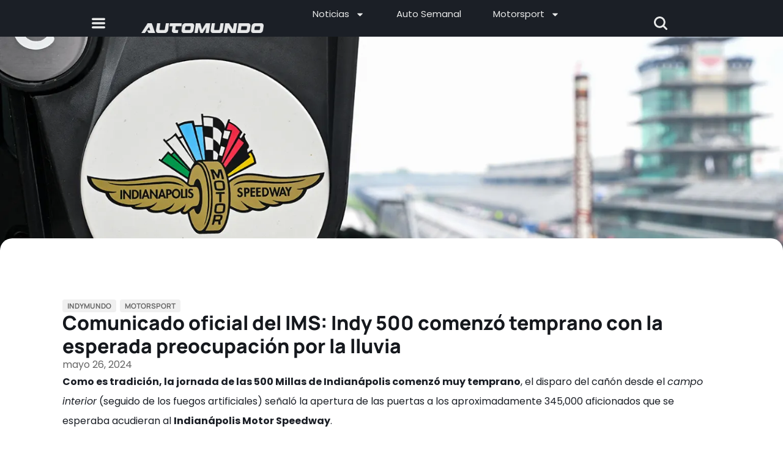

--- FILE ---
content_type: text/html; charset=utf-8
request_url: https://www.google.com/recaptcha/api2/aframe
body_size: 266
content:
<!DOCTYPE HTML><html><head><meta http-equiv="content-type" content="text/html; charset=UTF-8"></head><body><script nonce="5X2po6BVFueDrWcR0Dq2Jg">/** Anti-fraud and anti-abuse applications only. See google.com/recaptcha */ try{var clients={'sodar':'https://pagead2.googlesyndication.com/pagead/sodar?'};window.addEventListener("message",function(a){try{if(a.source===window.parent){var b=JSON.parse(a.data);var c=clients[b['id']];if(c){var d=document.createElement('img');d.src=c+b['params']+'&rc='+(localStorage.getItem("rc::a")?sessionStorage.getItem("rc::b"):"");window.document.body.appendChild(d);sessionStorage.setItem("rc::e",parseInt(sessionStorage.getItem("rc::e")||0)+1);localStorage.setItem("rc::h",'1768972802074');}}}catch(b){}});window.parent.postMessage("_grecaptcha_ready", "*");}catch(b){}</script></body></html>

--- FILE ---
content_type: text/css; charset=UTF-8
request_url: https://automundo.com/wp-content/uploads/elementor/css/post-133973.css?ver=1768921564
body_size: 1425
content:
.elementor-133973 .elementor-element.elementor-element-43c28e4{--display:flex;--flex-direction:row;--container-widget-width:calc( ( 1 - var( --container-widget-flex-grow ) ) * 100% );--container-widget-height:100%;--container-widget-flex-grow:1;--container-widget-align-self:stretch;--flex-wrap-mobile:wrap;--align-items:stretch;--gap:20px 20px;--row-gap:20px;--column-gap:20px;--margin-top:0px;--margin-bottom:0px;--margin-left:0px;--margin-right:0px;--padding-top:20px;--padding-bottom:20px;--padding-left:0px;--padding-right:0px;}.elementor-133973 .elementor-element.elementor-element-748e7476{--display:flex;--flex-direction:column;--container-widget-width:calc( ( 1 - var( --container-widget-flex-grow ) ) * 100% );--container-widget-height:initial;--container-widget-flex-grow:0;--container-widget-align-self:initial;--flex-wrap-mobile:wrap;--align-items:stretch;--gap:30px 30px;--row-gap:30px;--column-gap:30px;--margin-top:0px;--margin-bottom:0px;--margin-left:0px;--margin-right:0px;--padding-top:0%;--padding-bottom:0%;--padding-left:0%;--padding-right:0%;}.elementor-133973 .elementor-element.elementor-element-5eb11396 img{width:100vw;height:50vh;object-fit:cover;object-position:center center;border-radius:8px 8px 8px 8px;}.elementor-133973 .elementor-element.elementor-element-9c14347{--display:flex;--flex-direction:column;--container-widget-width:calc( ( 1 - var( --container-widget-flex-grow ) ) * 100% );--container-widget-height:initial;--container-widget-flex-grow:0;--container-widget-align-self:initial;--flex-wrap-mobile:wrap;--align-items:stretch;--gap:20px 20px;--row-gap:20px;--column-gap:20px;--margin-top:0px;--margin-bottom:0px;--margin-left:0px;--margin-right:0px;--padding-top:0%;--padding-bottom:0%;--padding-left:0%;--padding-right:0%;}.elementor-133973 .elementor-element.elementor-element-9c14347:not(.elementor-motion-effects-element-type-background), .elementor-133973 .elementor-element.elementor-element-9c14347 > .elementor-motion-effects-container > .elementor-motion-effects-layer{background-color:#FFFFFF;}.elementor-133973 .elementor-element.elementor-element-831d5f3 > .elementor-widget-container{margin:0px 0px 0px 0px;padding:0px 0px 0px 0px;border-style:none;border-radius:40px 40px 40px 40px;}.elementor-133973 .elementor-element.elementor-element-831d5f3.elementor-element{--align-self:flex-start;}.elementor-133973 .elementor-element.elementor-element-831d5f3 .elementor-icon-list-items:not(.elementor-inline-items) .elementor-icon-list-item:not(:last-child){padding-bottom:calc(0px/2);}.elementor-133973 .elementor-element.elementor-element-831d5f3 .elementor-icon-list-items:not(.elementor-inline-items) .elementor-icon-list-item:not(:first-child){margin-top:calc(0px/2);}.elementor-133973 .elementor-element.elementor-element-831d5f3 .elementor-icon-list-items.elementor-inline-items .elementor-icon-list-item{margin-right:calc(0px/2);margin-left:calc(0px/2);}.elementor-133973 .elementor-element.elementor-element-831d5f3 .elementor-icon-list-items.elementor-inline-items{margin-right:calc(-0px/2);margin-left:calc(-0px/2);}body.rtl .elementor-133973 .elementor-element.elementor-element-831d5f3 .elementor-icon-list-items.elementor-inline-items .elementor-icon-list-item:after{left:calc(-0px/2);}body:not(.rtl) .elementor-133973 .elementor-element.elementor-element-831d5f3 .elementor-icon-list-items.elementor-inline-items .elementor-icon-list-item:after{right:calc(-0px/2);}.elementor-133973 .elementor-element.elementor-element-831d5f3 .elementor-icon-list-icon{width:14px;}.elementor-133973 .elementor-element.elementor-element-831d5f3 .elementor-icon-list-icon i{font-size:14px;}.elementor-133973 .elementor-element.elementor-element-831d5f3 .elementor-icon-list-icon svg{--e-icon-list-icon-size:14px;}.elementor-133973 .elementor-element.elementor-element-831d5f3 .elementor-icon-list-text, .elementor-133973 .elementor-element.elementor-element-831d5f3 .elementor-icon-list-text a{color:#666666;}.elementor-133973 .elementor-element.elementor-element-831d5f3 .elementor-icon-list-item{font-family:"Manrope", Sans-serif;font-size:0.74rem;font-weight:700;text-transform:uppercase;}.elementor-133973 .elementor-element.elementor-element-4840771{text-align:left;}.elementor-133973 .elementor-element.elementor-element-4840771 .elementor-heading-title{font-family:"Manrope", Sans-serif;font-size:2rem;font-weight:800;text-transform:none;font-style:normal;text-decoration:none;line-height:1.2em;letter-spacing:0px;word-spacing:0em;color:#15181D;}.elementor-133973 .elementor-element.elementor-element-f96549d > .elementor-widget-container{margin:0px 0px 0px 0px;}.elementor-133973 .elementor-element.elementor-element-f96549d .elementor-icon-list-items:not(.elementor-inline-items) .elementor-icon-list-item:not(:last-child){padding-bottom:calc(31px/2);}.elementor-133973 .elementor-element.elementor-element-f96549d .elementor-icon-list-items:not(.elementor-inline-items) .elementor-icon-list-item:not(:first-child){margin-top:calc(31px/2);}.elementor-133973 .elementor-element.elementor-element-f96549d .elementor-icon-list-items.elementor-inline-items .elementor-icon-list-item{margin-right:calc(31px/2);margin-left:calc(31px/2);}.elementor-133973 .elementor-element.elementor-element-f96549d .elementor-icon-list-items.elementor-inline-items{margin-right:calc(-31px/2);margin-left:calc(-31px/2);}body.rtl .elementor-133973 .elementor-element.elementor-element-f96549d .elementor-icon-list-items.elementor-inline-items .elementor-icon-list-item:after{left:calc(-31px/2);}body:not(.rtl) .elementor-133973 .elementor-element.elementor-element-f96549d .elementor-icon-list-items.elementor-inline-items .elementor-icon-list-item:after{right:calc(-31px/2);}.elementor-133973 .elementor-element.elementor-element-f96549d .elementor-icon-list-item:not(:last-child):after{content:"";border-color:#666666;}.elementor-133973 .elementor-element.elementor-element-f96549d .elementor-icon-list-items:not(.elementor-inline-items) .elementor-icon-list-item:not(:last-child):after{border-top-style:solid;border-top-width:1px;}.elementor-133973 .elementor-element.elementor-element-f96549d .elementor-icon-list-items.elementor-inline-items .elementor-icon-list-item:not(:last-child):after{border-left-style:solid;}.elementor-133973 .elementor-element.elementor-element-f96549d .elementor-inline-items .elementor-icon-list-item:not(:last-child):after{border-left-width:1px;}.elementor-133973 .elementor-element.elementor-element-f96549d .elementor-icon-list-icon i{color:#1C244B;font-size:14px;}.elementor-133973 .elementor-element.elementor-element-f96549d .elementor-icon-list-icon svg{fill:#1C244B;--e-icon-list-icon-size:14px;}.elementor-133973 .elementor-element.elementor-element-f96549d .elementor-icon-list-icon{width:14px;}.elementor-133973 .elementor-element.elementor-element-f96549d .elementor-icon-list-text, .elementor-133973 .elementor-element.elementor-element-f96549d .elementor-icon-list-text a{color:#666666;}.elementor-133973 .elementor-element.elementor-element-f96549d .elementor-icon-list-item{font-family:"Poppins", Sans-serif;font-size:16px;font-weight:400;text-transform:none;font-style:normal;text-decoration:none;line-height:1.5em;letter-spacing:0px;word-spacing:0em;}.elementor-133973 .elementor-element.elementor-element-1fad415{text-align:left;color:#1B1F26;font-family:"Poppins", Sans-serif;font-size:1.1rem;font-weight:400;text-transform:none;font-style:normal;text-decoration:none;line-height:1.8em;letter-spacing:0px;word-spacing:0em;}.elementor-133973 .elementor-element.elementor-element-def042f > .elementor-widget-container{margin:0px 0px 0px 0px;padding:0px 0px 0px 0px;border-style:none;border-radius:40px 40px 40px 40px;}.elementor-133973 .elementor-element.elementor-element-def042f.elementor-element{--align-self:flex-start;}.elementor-133973 .elementor-element.elementor-element-def042f .elementor-icon-list-items:not(.elementor-inline-items) .elementor-icon-list-item:not(:last-child){padding-bottom:calc(0px/2);}.elementor-133973 .elementor-element.elementor-element-def042f .elementor-icon-list-items:not(.elementor-inline-items) .elementor-icon-list-item:not(:first-child){margin-top:calc(0px/2);}.elementor-133973 .elementor-element.elementor-element-def042f .elementor-icon-list-items.elementor-inline-items .elementor-icon-list-item{margin-right:calc(0px/2);margin-left:calc(0px/2);}.elementor-133973 .elementor-element.elementor-element-def042f .elementor-icon-list-items.elementor-inline-items{margin-right:calc(-0px/2);margin-left:calc(-0px/2);}body.rtl .elementor-133973 .elementor-element.elementor-element-def042f .elementor-icon-list-items.elementor-inline-items .elementor-icon-list-item:after{left:calc(-0px/2);}body:not(.rtl) .elementor-133973 .elementor-element.elementor-element-def042f .elementor-icon-list-items.elementor-inline-items .elementor-icon-list-item:after{right:calc(-0px/2);}.elementor-133973 .elementor-element.elementor-element-def042f .elementor-icon-list-icon{width:14px;}.elementor-133973 .elementor-element.elementor-element-def042f .elementor-icon-list-icon i{font-size:14px;}.elementor-133973 .elementor-element.elementor-element-def042f .elementor-icon-list-icon svg{--e-icon-list-icon-size:14px;}.elementor-133973 .elementor-element.elementor-element-def042f .elementor-icon-list-text, .elementor-133973 .elementor-element.elementor-element-def042f .elementor-icon-list-text a{color:#666666;}.elementor-133973 .elementor-element.elementor-element-def042f .elementor-icon-list-item{font-family:"Manrope", Sans-serif;font-size:0.74rem;font-weight:700;text-transform:uppercase;}.elementor-133973 .elementor-element.elementor-element-8258cde{--display:flex;--flex-direction:row;--container-widget-width:calc( ( 1 - var( --container-widget-flex-grow ) ) * 100% );--container-widget-height:100%;--container-widget-flex-grow:1;--container-widget-align-self:stretch;--flex-wrap-mobile:wrap;--align-items:stretch;--gap:30px 30px;--row-gap:30px;--column-gap:30px;--padding-top:0px;--padding-bottom:0px;--padding-left:0px;--padding-right:0px;}.elementor-133973 .elementor-element.elementor-element-94d800f{text-align:justify;}.elementor-133973 .elementor-element.elementor-element-94d800f .elementor-heading-title{font-family:"Poppins", Sans-serif;font-size:16px;font-weight:400;text-transform:none;font-style:normal;text-decoration:none;line-height:1.5em;letter-spacing:0px;word-spacing:0em;color:#1B1F26;}.elementor-133973 .elementor-element.elementor-element-e74cd5e{--grid-side-margin:22px;--grid-column-gap:22px;--grid-row-gap:10px;--grid-bottom-margin:10px;--e-share-buttons-primary-color:#02010100;--e-share-buttons-secondary-color:#1B1F26;}.elementor-133973 .elementor-element.elementor-element-e74cd5e .elementor-share-btn{font-size:calc(0.5px * 10);}.elementor-133973 .elementor-element.elementor-element-e74cd5e .elementor-share-btn__icon{--e-share-buttons-icon-size:22px;}.elementor-133973 .elementor-element.elementor-element-e74cd5e .elementor-share-btn:hover{--e-share-buttons-secondary-color:#2A313B;}body.elementor-page-133973:not(.elementor-motion-effects-element-type-background), body.elementor-page-133973 > .elementor-motion-effects-container > .elementor-motion-effects-layer{background-color:#FFFFFF;}@media(max-width:1366px){.elementor-133973 .elementor-element.elementor-element-43c28e4{--margin-top:0px;--margin-bottom:0px;--margin-left:0px;--margin-right:0px;--padding-top:0px;--padding-bottom:0px;--padding-left:0px;--padding-right:0px;}.elementor-133973 .elementor-element.elementor-element-748e7476{--margin-top:0px;--margin-bottom:0px;--margin-left:0px;--margin-right:0px;--padding-top:0px;--padding-bottom:0px;--padding-left:0px;--padding-right:0px;}.elementor-133973 .elementor-element.elementor-element-5eb11396 img{width:100vw;height:50vh;object-fit:cover;border-radius:0px 0px 0px 0px;}.elementor-133973 .elementor-element.elementor-element-9c14347{--gap:20px 20px;--row-gap:20px;--column-gap:20px;--border-radius:20px 20px 20px 20px;--margin-top:-30px;--margin-bottom:0px;--margin-left:0px;--margin-right:0px;--padding-top:8%;--padding-bottom:0%;--padding-left:8%;--padding-right:8%;}.elementor-133973 .elementor-element.elementor-element-f96549d > .elementor-widget-container{margin:0px 0px 0px 0px;}.elementor-133973 .elementor-element.elementor-element-1fad415{font-size:1rem;line-height:2rem;}.elementor-133973 .elementor-element.elementor-element-94d800f .elementor-heading-title{font-size:1rem;line-height:2rem;}}@media(max-width:1024px){.elementor-133973 .elementor-element.elementor-element-43c28e4{--flex-direction:column;--container-widget-width:100%;--container-widget-height:initial;--container-widget-flex-grow:0;--container-widget-align-self:initial;--flex-wrap-mobile:wrap;--margin-top:0px;--margin-bottom:0px;--margin-left:0px;--margin-right:0px;--padding-top:0%;--padding-bottom:0%;--padding-left:0%;--padding-right:0%;}.elementor-133973 .elementor-element.elementor-element-748e7476{--margin-top:0px;--margin-bottom:0px;--margin-left:0px;--margin-right:0px;--padding-top:0%;--padding-bottom:0%;--padding-left:0%;--padding-right:0%;}.elementor-133973 .elementor-element.elementor-element-5eb11396.elementor-element{--align-self:center;--order:-99999 /* order start hack */;}.elementor-133973 .elementor-element.elementor-element-5eb11396 img{width:100vw;height:50vh;border-radius:0px 0px 0px 0px;}.elementor-133973 .elementor-element.elementor-element-9c14347{--gap:20px 20px;--row-gap:20px;--column-gap:20px;--border-radius:20px 20px 20px 20px;--margin-top:-90px;--margin-bottom:0px;--margin-left:0px;--margin-right:0px;--padding-top:5%;--padding-bottom:0%;--padding-left:5%;--padding-right:5%;}.elementor-133973 .elementor-element.elementor-element-4840771 .elementor-heading-title{font-size:1.6rem;}.elementor-133973 .elementor-element.elementor-element-f96549d > .elementor-widget-container{margin:0px 0px 0px 0px;}.elementor-133973 .elementor-element.elementor-element-f96549d .elementor-icon-list-item{font-size:14px;}.elementor-133973 .elementor-element.elementor-element-1fad415{font-size:1rem;line-height:1.8em;}.elementor-133973 .elementor-element.elementor-element-94d800f .elementor-heading-title{font-size:1rem;line-height:1.8em;} .elementor-133973 .elementor-element.elementor-element-e74cd5e{--grid-side-margin:16px;--grid-column-gap:16px;--grid-row-gap:10px;--grid-bottom-margin:10px;}}@media(max-width:767px){.elementor-133973 .elementor-element.elementor-element-43c28e4{--gap:20px 20px;--row-gap:20px;--column-gap:20px;--margin-top:0px;--margin-bottom:0px;--margin-left:0px;--margin-right:0px;--padding-top:0%;--padding-bottom:0%;--padding-left:0%;--padding-right:0%;}.elementor-133973 .elementor-element.elementor-element-748e7476{--gap:20px 20px;--row-gap:20px;--column-gap:20px;--margin-top:0px;--margin-bottom:0px;--margin-left:0px;--margin-right:0px;--padding-top:0%;--padding-bottom:0%;--padding-left:0%;--padding-right:0%;}.elementor-133973 .elementor-element.elementor-element-5eb11396 > .elementor-widget-container{padding:0px 0px 0px 0px;}.elementor-133973 .elementor-element.elementor-element-5eb11396 img{width:100vw;height:40vh;object-fit:cover;border-radius:0px 0px 0px 0px;}.elementor-133973 .elementor-element.elementor-element-9c14347{--gap:20px 20px;--row-gap:20px;--column-gap:20px;--border-radius:20px 20px 20px 20px;--margin-top:-50px;--margin-bottom:0px;--margin-left:0px;--margin-right:0px;--padding-top:08%;--padding-bottom:08%;--padding-left:8%;--padding-right:8%;}.elementor-133973 .elementor-element.elementor-element-831d5f3 > .elementor-widget-container{margin:8px 0px 0px 0px;padding:0px 0px 0px 0px;}.elementor-133973 .elementor-element.elementor-element-831d5f3 .elementor-icon-list-item{font-size:0.8rem;}.elementor-133973 .elementor-element.elementor-element-4840771 .elementor-heading-title{font-size:1.4rem;line-height:1.3em;}.elementor-133973 .elementor-element.elementor-element-f96549d > .elementor-widget-container{margin:0px 0px 0px 0px;}.elementor-133973 .elementor-element.elementor-element-1fad415{text-align:left;font-size:1rem;line-height:2em;}.elementor-133973 .elementor-element.elementor-element-def042f > .elementor-widget-container{margin:0px 0px 0px 0px;padding:0px 0px 0px 0px;}.elementor-133973 .elementor-element.elementor-element-def042f .elementor-icon-list-items:not(.elementor-inline-items) .elementor-icon-list-item:not(:last-child){padding-bottom:calc(0px/2);}.elementor-133973 .elementor-element.elementor-element-def042f .elementor-icon-list-items:not(.elementor-inline-items) .elementor-icon-list-item:not(:first-child){margin-top:calc(0px/2);}.elementor-133973 .elementor-element.elementor-element-def042f .elementor-icon-list-items.elementor-inline-items .elementor-icon-list-item{margin-right:calc(0px/2);margin-left:calc(0px/2);}.elementor-133973 .elementor-element.elementor-element-def042f .elementor-icon-list-items.elementor-inline-items{margin-right:calc(-0px/2);margin-left:calc(-0px/2);}body.rtl .elementor-133973 .elementor-element.elementor-element-def042f .elementor-icon-list-items.elementor-inline-items .elementor-icon-list-item:after{left:calc(-0px/2);}body:not(.rtl) .elementor-133973 .elementor-element.elementor-element-def042f .elementor-icon-list-items.elementor-inline-items .elementor-icon-list-item:after{right:calc(-0px/2);}.elementor-133973 .elementor-element.elementor-element-def042f .elementor-icon-list-item{font-size:0.8rem;line-height:2.2em;}.elementor-133973 .elementor-element.elementor-element-8258cde{--align-items:center;--container-widget-width:calc( ( 1 - var( --container-widget-flex-grow ) ) * 100% );--gap:15px 15px;--row-gap:15px;--column-gap:15px;--margin-top:5%;--margin-bottom:0%;--margin-left:0%;--margin-right:0%;}.elementor-133973 .elementor-element.elementor-element-94d800f{text-align:left;}.elementor-133973 .elementor-element.elementor-element-94d800f .elementor-heading-title{font-size:1rem;line-height:2em;} .elementor-133973 .elementor-element.elementor-element-e74cd5e{--grid-side-margin:16px;--grid-column-gap:16px;--grid-row-gap:10px;--grid-bottom-margin:10px;}.elementor-133973 .elementor-element.elementor-element-e74cd5e{--grid-side-margin:16px;--grid-column-gap:16px;--grid-row-gap:16px;}.elementor-133973 .elementor-element.elementor-element-e74cd5e .elementor-share-btn__icon{--e-share-buttons-icon-size:18px;}}@media(min-width:768px){.elementor-133973 .elementor-element.elementor-element-43c28e4{--content-width:1024px;}.elementor-133973 .elementor-element.elementor-element-748e7476{--width:100%;}}@media(max-width:1366px) and (min-width:768px){.elementor-133973 .elementor-element.elementor-element-43c28e4{--content-width:100%;}}@media(max-width:1024px) and (min-width:768px){.elementor-133973 .elementor-element.elementor-element-43c28e4{--content-width:100%;}.elementor-133973 .elementor-element.elementor-element-748e7476{--width:100%;}}/* Start custom CSS for post-info, class: .elementor-element-831d5f3 */.elementor-133973 .elementor-element.elementor-element-831d5f3 .elementor-post-info__terms-list {
    color: transparent;
}

.elementor-133973 .elementor-element.elementor-element-831d5f3 .elementor-post-info__terms-list-item {
    color: #FFFFFF;              /* Change as required */
    background-color: #F0F0F0;   /* Change as required */
    padding: 2px 8px;          /* Change as required */
    border-radius: 4px;
}/* End custom CSS */
/* Start custom CSS for theme-post-content, class: .elementor-element-1fad415 *//* Todas las imágenes dentro del contenido del post */
#contenido-post img {
  width: 100%;        /* ocupa el 100% del ancho de contenido-post */
  height: auto;       /* mantiene proporción */
  display: block;

  border-radius: 8px; /* esquinas redondeadas visibles */
  margin-top: 20px;   /* espacio exterior arriba */
  margin-bottom: 20px;/* espacio exterior abajo */
}

/* EXCEPCIÓN: imagen principal SIN borde redondeado */
#contenido-post #main-image,
#contenido-post img#main-image {
  border-radius: 0 !important;
}/* End custom CSS */
/* Start custom CSS for post-info, class: .elementor-element-def042f */.elementor-133973 .elementor-element.elementor-element-def042f .elementor-post-info__terms-list { color: transparent; } .elementor-133973 .elementor-element.elementor-element-def042f .elementor-post-info__terms-list-item { color: #FFFFFF; /* Change as required */ background-color: #F0F0F0; /* Change as required */ padding: 2px 8px; /* Change as required */ border-radius: 4px; }/* End custom CSS */
/* Start custom CSS for heading, class: .elementor-element-94d800f *//* Todas las imágenes dentro del contenido del post */
#contenido-post img {
  width: 100%;        /* ocupa el 100% del ancho de contenido-post */
  height: auto;       /* mantiene proporción */
  display: block;

  border-radius: 8px; /* esquinas redondeadas visibles */
  margin-top: 20px;   /* espacio exterior arriba */
  margin-bottom: 20px;/* espacio exterior abajo */
}

/* EXCEPCIÓN: imagen principal SIN borde redondeado */
#contenido-post #main-image,
#contenido-post img#main-image {
  border-radius: 0 !important;
}/* End custom CSS */